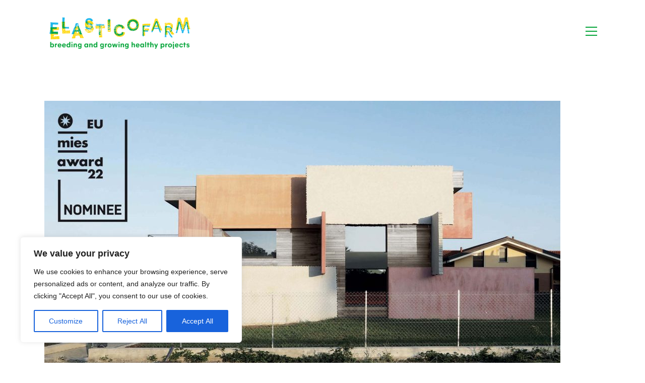

--- FILE ---
content_type: text/javascript
request_url: https://www.elasticofarm.com/architecture/wp-content/plugins/imaginem-arcmos-blocks/assets/js/common-elementor.js?ver=1.2.2
body_size: 10698
content:
( function( $ ) {

	var modulobox;
	var lightgalleryTransition = mtheme_vars.lightbox_transition;
	var lightgalleryThumbnails = mtheme_vars.lightbox_thumbnails;
	if (lightgalleryThumbnails=="false") {
		lightgalleryThumbnails = false;
	} else {
		lightgalleryThumbnails = true;
	}
	function lightgallery_activate( thumbnailSelector ) {
		
		// if not in elementor edit mode
		if ( ! $("body").hasClass("elementor-editor-active") ) {
			
			var gridblock_lightbox = $(".lightgallery-container");
			if (typeof ModuloBox != 'undefined') {
				
				modulobox = new ModuloBox({
					mediaSelector      : '.lightgallery-container .isotope-displayed .lightbox-active,.lightgallery-detect-container .lightbox-active,.post-format-media .lightbox-image,.sidebar-widget .lightbox-image,.swiper-wrapper .lightbox-image,.lightgallery-status-true .lightbox-active,.vertical-image-wrap .lightbox-active,.gridblock-slideshow-element .lightbox-active',
					loop               : 3,
					history            : false,
					controls           : ['zoom', 'play', 'fullScreen', 'download', 'close'],
					timeToIdle         : 0,
					shareButtons       : false,
					videoMaxWidth      : 1440,
					minZoom            : 1,
					zoomTo             : 1.8,
					mouseWheel         : false,
					contextMenu        : false,
					scrollToZoom       : true,
					captionSmallDevice : true,
					thumbnails         : lightgalleryThumbnails,
					videoThumbnail     : true,
					videoAutoPlay      : true,
					thumbnailsNav      : 'centered',
					thumbnailSizes     : {
						1920 : {
							width  : 110,
							height : 80,
							gutter : 10
						},
						1280 : {
							width  : 90,
							height : 65,
							gutter : 10
						},
						680 : {
							width  : 0,
							height : 0,
							gutter : 0
						}
					}
				});
				modulobox.on( 'beforeOpen.modulobox', function( gallery, index ) {

					if ( window.cubeRAF ) {

						cancelAnimationFrame(window.cubeRAF);
						window.cubeRAF = false;

					}

				});

				modulobox.on( 'afterClose.modulobox', function( gallery, index ) {

					if ( typeof Event === 'function' && !window.cubeRAF ) {
						window.dispatchEvent( new Event( 'scroll' ) );
					}

				});

				modulobox.init();
			}
		}

	}

	function masonryIsotope( container ) {
		var currContainer = container;
		var photow_window_width = $('.container').width();
		if (photow_window_width === null) {
			photow_window_width = $('.container-edge-to-edge').width();
		}
		var wallContainer_w = $(currContainer).width() - 0.5;

		number_of_columns = $(currContainer).attr('data-columns');

		var fivecolumn = '20%',fourcolumn = '25%',threecolumn = '33.3333%',twocolumn = '50%',onecolumn = '100%';

		if ($(currContainer).hasClass('thumnails-gutter-active')) {
			fivecolumn = '20%';
			fourcolumn = '25%';
			threecolumn = '33.3333%';
			twocolumn = '50%';
			onecolumn = '100%';
			wallContainer_w = $(currContainer).width() - 0.5;
		}
		if (number_of_columns == 5) {
			$(currContainer).find('.gridblock-element').css('width', fivecolumn);
		}
		if (number_of_columns == 4) {
			$(currContainer).find('.gridblock-element').css('width', fourcolumn);
		}
		if (number_of_columns == 3) {
			$(currContainer).find('.gridblock-element').css('width', threecolumn);
		}
		if (number_of_columns == 2) {
			$(currContainer).find('.gridblock-element').css('width', twocolumn);
		}
		if (number_of_columns == 1) {
			$(currContainer).find('.gridblock-element').css('width', onecolumn);
		}

		if (photow_window_width < 1035) {
			if ( number_of_columns > 3 ) {
				number_of_columns = 3;
				$(currContainer).find('.gridblock-element').css('width', threecolumn);
			}
		}
		if (photow_window_width < 800) {
			if ( number_of_columns > 2 ) {
				number_of_columns = 2;
				$(currContainer).find('.gridblock-element').css('width', twocolumn);
			}
		}
		if (photow_window_width < 500) {
			number_of_columns = 1;
			$(currContainer).find('.gridblock-element').css('width', onecolumn);
		}

		if ($('body.rtl').length == 1) {
				currContainer.isotope({
					isOriginLeft: false,
					resizable: false, // disable normal resizing
					masonry: {
						gutterWidth: 0,
						columnWidth: wallContainer_w / number_of_columns
					}
				});
		} else {
				currContainer.isotope({
					resizable: false, // disable normal resizing
					masonry: {
						gutterWidth: 0,
						columnWidth: wallContainer_w / number_of_columns
					}
				});
		}
	}

	function isotopeInit( container ) {
		var currContainer = container;
		// initialize isotope
		if ($.fn.isotope) {

				currContainer.imagesLoaded( function() {

					currContainer.parent().addClass('isotope-container-displayed');

					var itemReveal = Isotope.Item.prototype.reveal;
					Isotope.Item.prototype.reveal = function() {
						itemReveal.apply(this, arguments);
						$(this.element).removeClass('isotope-hidden');
						$(this.element).addClass('isotope-displayed');
					};

					var itemHide = Isotope.Item.prototype.hide;
					Isotope.Item.prototype.hide = function() {
						itemHide.apply(this, arguments);
						$(this.element).addClass('isotope-hidden');
						$(this.element).removeClass('isotope-displayed');
					};

					if ( $(currContainer).hasClass('gridblock-masonary') ) {

						masonryIsotope( currContainer );

					} else {
						if ($('body.rtl').length == 1) {
								currContainer.isotope({
									isOriginLeft: false,
									layoutMode: 'fitRows',
									transitionDuration: '0.8s',
									masonry: {
										gutterWidth: 0
									}
								});
						} else {
							
								currContainer.isotope({
									layoutMode: 'fitRows',
									transitionDuration: '0.8s',
									stagger: 20,
									hiddenStyle: {
									opacity: 0,
									transform: 'scale(0.9)'
									},
									visibleStyle: {
									opacity: 1,
									transform: 'scale(1)'
									},
									masonry: {
										gutterWidth: 0
									}
								});
						}
					}

					if ($(currContainer).hasClass('relayout-on-image-load')) {
						// refresh after each picture lazyloading
						currContainer.each(function(){
							var $curr_module = $(this);

							var layoutupdate = (function(){
								$curr_module.isotope('layout');
							});

							this.addEventListener('load', layoutupdate, true);   
						});
					}
				});



				var isotopeIsFiltering = false;
				var isotopeParentWrap = currContainer.parents( '.isotope-grid-outer-wrap' );
				var gridFilters = isotopeParentWrap.find( '#gridblock-filters a ');

				gridFilters.first().addClass('is-active');

				function isotopeFilter( gridFilters, selector, currContainer ) {
					currContainer.isotope({
						filter: selector
					});
		
					if ($.fn.isotope) {
						if ( isotopeIsFiltering ) {
							currContainer.imagesLoaded( function() {
								currContainer.one( 'arrangeComplete', function() {
									if ( $( '.lightgallery-container' )[0] ) {
										if ( ! $( 'body' ).hasClass( 'elementor-editor-active' ) ) {
											if (typeof ModuloBox != 'undefined') {
												modulobox.destroy();
												modulobox.init();
											}
										}
										isotopeIsFiltering = false;
									}
								});
							});
						}
					}
		
					gridFilters.removeClass('is-active');
					if ( selector !== '*' ) {
						isotopeParentWrap.find( '#gridblock-filters '+selector+ ' a' ).addClass( 'is-active' );
					}
				}
		
				function isotopeClicks( gridFilters, currContainer ) {
					// filter items when filter link is clicked
					gridFilters.click(function() {
		
						isotopeIsFiltering = true;
						$( '.gridblock-element' ).removeClass( 'animated animation-standby-portfolio animation-action' );
						$( '.gridblock-element' ).removeClass( 'grid-animate-display-all' );
		
						var selector = $(this).attr('data-filter');
						isotopeFilter( gridFilters, selector , currContainer );
						
						return false;
					});
				}
				isotopeClicks( gridFilters, currContainer );

				$(window).on( 'debouncedresize', function( event ) {
						
						if ( $(currContainer).hasClass('gridblock-masonary') ) {

							masonryIsotope( currContainer );
	
						} else {
							currContainer.isotope().isotope('layout');
						}
				});
				
		}

		var ajaxLoading = 0;
		var SlideStarted = false;

		//variables to confirm window height and width
		var lastWindowHeight = $(window).height();
		var lastWindowWidth = $(window).width();

		$(window).resize(function() {

			$('.thumbnails-grid-container').each(function() {
				$(this).find('.gridblock-element').removeClass('animation-action animated flipInX');
				$(this).find('.gridblock-element').removeClass('grid-animate-display-all');
			});
			$('.animation-standby-portfolio').removeClass('animation-standby-portfolio').addClass('animation-action');
			$('.gridblock-element').removeClass('animated animation-standby-portfolio animation-action');

		});

	}
	document.addEventListener( 'DOMContentLoaded', function() {
		lightgallery_activate();
	});

	/**
	 * @param $scope The Widget wrapper element as a jQuery element
	 * @param $ The jQuery alias
	 */ 
	var WidgetImaginemBlocksHandler = function( $scope, $ ) {


		// cache container
		var $filterContainer = $('#gridblock-container,#gridblock-container-blog,.thumbnails-grid-container');
		var AjaxPortfolio;
		var portfolio_height;
		var portfolio_width;
		var half_width;
		var image_height;
		var slideshow_active;
		var AutoStart;
		var ajax_image_height;
		var ajax_window_height;
		var $data;

		if ( elementorFrontend.isEditMode() ) {
			elementor.channels.editor.on('change',function( view ) {
				var changed = view.container.settings.changed;
				console.log( changed );
				if ( changed.carousel_height ) {
					if ( $scope.find( '.elementor-widget-slideshow-carousel' ).length ) {
						var slideshow = $scope.find( '.flickity-carousel-detect' );
						slideshow.flickity('resize');
					}
				}
			});
			elementor.channels.editor.on( 'change', function( newValue ) {
				// For isotope layout
				//var changed = view.elementSettingsModel.changed;
				if ( $scope.find( '.elementor-widget-portfolio-grid' ).length ) {
					$(window).trigger('resize');
				}
				if ( $scope.find( '.elementor-widget-events-grid' ).length ) {
					$(window).trigger('resize');
				}
				if ( $scope.find( '.elementor-widget-thumbnails-grid' ).length ) {
					$(window).trigger('resize');
				}
				if ( $scope.find( '.elementor-widget-proofing-grid' ).length ) {
					$(window).trigger('resize');
				}
				if ( $scope.find( '.elementor-widget-worktype-albums' ).length ) {
					$(window).trigger('resize');
				}
			});
		}

		// Split Headlines
		elementorFrontend.waypoint( $scope.find( '.elementor-widget-split-headlines' ), function() {
			var headlineContainer = $( this ).find('.multi-headlines');
			headlineContainer.find('.split-header-wrap').each(function( index ) {
				var headline = $(this);
				setTimeout(function() {
					headline.addClass('reveal-split');
				}, 200 * index  );
				
			});
		} );

		elementorFrontend.waypoint( $scope.find( '.elementor-widget-blog-parallax .vertical-parallax-image' ), function() {
			var headline = $(this);
			headline.addClass('reveal-blog-parallax');
		},
		{
			offset: '60%',
			triggerOnce: true
		} );

		// Progress Bar
		elementorFrontend.waypoint( $scope.find( '.elementor-widget-progress-bar' ), function() {
			var progressbar = $( this );
			var skill_indicate = progressbar.find('.skillbar-bar');
			skill_indicate.css( 'width', skill_indicate.data( 'percentage' ) + '%' );
		} );

		// Section Heading Reveal
		elementorFrontend.waypoint( $scope.find( '.elementor-widget-section-heading' ), function() {
			$( this ).addClass( 'theme-reveal-animation' );
		},
		{
			offset: '60%',
			triggerOnce: true
		} );

		// Counter
		elementorFrontend.waypoint( $scope.find( '.elementor-widget-service-box' ), function() {
			var counterbox = $(this).find('.time-count-data');
			var countTo = counterbox.data('to');
			counterbox.numerator({ duration: 3000 , toValue: countTo});
		},
		{
			offset: '60%',
			triggerOnce: true
		} );

		// Image Carousel
		if ($('.owl-works-detect').length) {
			$('.owl-works-detect').each(function() {
				var thisID = $(this).data('id');
				var thisAutoplay = $(this).data('autoplay');
				var thisLazyload = $(this).data('lazyload');
				var thisPagination = $(this).data('pagination');
				var thisColumns = $(this).data('columns');
				var thisType = $(this).data('type');
				var thisAutoplayTimeout = $(this).data('autoplaytimeout');
				thisAutoplay = typeof thisAutoplay !== 'undefined' ? thisAutoplay : 'false';
				thisAutoplayTimeout = typeof thisAutoplayTimeout !== 'undefined' ? thisAutoplayTimeout : '10000';
				thisLazyload = typeof thisLazyload !== 'undefined' ? thisLazyload : 'false';
				thisPagination = typeof thisPagination !== 'undefined' ? thisPagination : 'false';
				thisColumns = typeof thisColumns !== 'undefined' ? thisColumns : '4';
				thisID = typeof thisID !== 'undefined' ? thisID : 'false';

				 $('#'+thisID).owlCarousel({
					responsiveClass:true,
					responsive:{
						0:{
							items:1,
							nav:true
						},
						480:{
							items:2,
							nav:true
						},
						800:{
							items: thisColumns,
							nav:true
						}
					},
					autoplay: thisAutoplay,
					autoplayTimeout: thisAutoplayTimeout,
					autoplayHoverPause:true,
					lazyLoad: thisLazyload,
					dots: thisPagination,
					items: thisColumns,
					nav : true,
					navText : ["",""],
					loop: false,
					onResize : reAdjustJarallax
				});

			});
		}

		$('.is-animation-group').each(function() {
			
			var self = $(this);

			// Counter
			elementorFrontend.waypoint( $scope.find( '.animated-group-element' ), function() {
				var animGroupElement = $(this);
				var animGroupElementDelay = animGroupElement.data('animationdelay');
				animGroupElementDelay = typeof animGroupElementDelay !== 'undefined' ? animGroupElementDelay : '0';
				setTimeout(function() {
					animGroupElement.removeClass('animation-standby-group-item').addClass('animation-action');
				}, animGroupElementDelay );
			} );

		});

		// Image Drops
		elementorFrontend.waypoint( $scope.find( '.elementor-widget-service-box' ), function() {
			var counterbox = $(this).find('.time-count-data');
			var countTo = counterbox.data('to');
			counterbox.numerator({ duration: 2000 , toValue: countTo});
		} );

		// Edit Mode
		if ( elementorFrontend.isEditMode() ) {
			$('.elementor-widget-progress-bar').each(function() {
				var progressbar = $( this );
				var skill_indicate = progressbar.find('.skillbar-bar');
				skill_indicate.css( 'width', skill_indicate.data( 'percentage' ) + '%' );
			});
			$('.elementor-widget-service-box').each(function() {
				var counterbox = $(this).find('.time-count-data');
				var countTo = counterbox.data('to');
				counterbox.numerator({ duration: 2000 , toValue: countTo});
			});
		}

		if ($.fn.tilt) {
			$(".has-effect-tilt .gridblock-grid-element").tilt({
				maxTilt: 20,
				perspective: 550,
				easing: "cubic-bezier(.03,.98,.52,.99)",
				speed: 800,
				glare: false,
				scale: 1.01
			});
		}

		function reAdjustJarallax () {
			if ($.fn.jarallax) {
				setTimeout(function() {
					$('.jarallax-parent').jarallax('clipContainer');
					$('.jarallax-parent').jarallax('coverImage');
				}, 600 );
			}
		}


		function editorChoice() {

			jQuery(".editor-mode-on .mtheme-editor-choice.mtheme-editor-active").click(function() {

				var proofing_item = jQuery(this);
				var image_id = proofing_item.data("image_id");
				var editor_choice = $('#mtheme-proofing-item-' + image_id + '').data('editor_choice');

				jQuery.ajax({
					type: "post",
					url: ajax_var.url,
					data: "action=arcmos_editor_recommended_checker&nonce=" + ajax_var.nonce + "&mtheme_editor_choice=" + editor_choice + "&image_id=" + image_id,
					beforeSend: function() {
						$('#mtheme-proofing-item-' + image_id + '').addClass("proofing-item-inprogress");
						$("#proofing-status-count").removeClass('pulse');
					},
					success: function(data) {

						// Split and Get the values in data varaible that has been given as COUNT:POSTID
						var substr = data.split(':');
						var checked = substr[0];
						var image_id = substr[1];

						if (checked == "checked") {
							$('#mtheme-proofing-item-' + image_id + '').removeClass("proofing-item-inprogress").removeClass("editor-item-unchecked").addClass("editor-item-selected");
							$('#mtheme-proofing-item-' + image_id + '').find('.editor-icon-status').removeClass("ion-android-radio-button-off").addClass("ion-android-radio-button-on");
							$('#mtheme-proofing-item-' + image_id + '').data('editor_choice', 'editorselected');
							$('#mtheme-proofing-item-' + image_id + '').removeClass("filter-editorunchecked").addClass('filter-editorselected');
						} else {
							$('#mtheme-proofing-item-' + image_id + '').removeClass("proofing-item-inprogress").addClass("editor-item-unchecked").removeClass("editor-item-selected");
							$('#mtheme-proofing-item-' + image_id + '').find('.editor-icon-status').addClass("ion-android-radio-button-off").removeClass("ion-android-radio-button-on");
							$('#mtheme-proofing-item-' + image_id + '').data('editor_choice', 'editorunchecked');
							$('#mtheme-proofing-item-' + image_id + '').removeClass("filter-editorselected").addClass('filter-editorunchecked');
						}
					},
					error: function(jqXHR, textStatus, errorThrown) {
						alert(jqXHR + " :: " + textStatus + " :: " + errorThrown);
					}
				});

				return false;
			});

		}
		editorChoice();

		function AjaxProofing() {

			var proofing_count_total = $(".proofing-item-wrap > .mtheme-proofing-item").length;
			var proofing_count_selected = $(".proofing-item-wrap > .proofing-item-selected").length;

			$(".proofing-count-total").html(proofing_count_total);
			$(".proofing-count-selected").html(proofing_count_selected);

			jQuery(".mtheme-proofing-choice.mtheme-proofing-active").click(function() {

				var proofing_item = jQuery(this);
				var image_id = proofing_item.data("image_id");
				var proofing_status = $('#mtheme-proofing-item-' + image_id + '').data('proofing_status');

				jQuery.ajax({
					type: "post",
					url: ajax_var.url,
					data: "action=arcmos_proofing_checker&nonce=" + ajax_var.nonce + "&proofing_status=" + proofing_status + "&image_id=" + image_id,
					beforeSend: function() {
						$('#mtheme-proofing-item-' + image_id + '').addClass("proofing-item-inprogress");
						$("#proofing-status-count").removeClass('pulse');
					},
					success: function(data) {

						// Split and Get the values in data varaible that has been given as COUNT:POSTID
						var substr = data.split(':');
						var checked = substr[0];
						var image_id = substr[1];

						if (checked == "checked") {
							$('#mtheme-proofing-item-' + image_id + '').removeClass("proofing-item-inprogress").removeClass("proofing-item-unchecked").addClass("proofing-item-selected");
							$('#mtheme-proofing-item-' + image_id + '').find('.proofing-icon-status').removeClass("ion-ios-heart-outline").addClass("ion-ios-heart");
							$('#mtheme-proofing-item-' + image_id + '').data('proofing_status', 'selected');
							$('#mtheme-proofing-item-' + image_id + '').removeClass("filter-unchecked").addClass('filter-selected');
						} else {
							$('#mtheme-proofing-item-' + image_id + '').removeClass("proofing-item-inprogress").addClass("proofing-item-unchecked").removeClass("proofing-item-selected");
							$('#mtheme-proofing-item-' + image_id + '').find('.proofing-icon-status').addClass("ion-ios-heart-outline").removeClass("ion-ios-heart");
							$('#mtheme-proofing-item-' + image_id + '').data('proofing_status', 'unchecked');
							$('#mtheme-proofing-item-' + image_id + '').removeClass("filter-selected").addClass('filter-unchecked');
						}
						var proofing_count_total = $(".proofing-item-wrap > .mtheme-proofing-item").length;
						var proofing_count_selected = $(".proofing-item-wrap > .proofing-item-selected").length;
						$(".proofing-count-total").html(proofing_count_total);
						$(".proofing-count-selected").html(proofing_count_selected);
						$("#proofing-status-count").addClass('pulse');
					},
					error: function(jqXHR, textStatus, errorThrown) {
						alert(jqXHR + " :: " + textStatus + " :: " + errorThrown);
					}
				});

				return false;
			});

		}
		AjaxProofing();

		function swiperPortfolioSlider(){
			if ( typeof Swiper != 'undefined' ) {
				if ($('.blog-slider').length) {
					$('.blog-slider').each(function() {
						var swipercontainer = $(this);
						var swiperID = '#' + swipercontainer.data('id');
						var blogslider = new Swiper('.blog-slider', {
							spaceBetween: 30,
							effect: 'fade',
							mousewheel: {
							invert: false,
							},
							navigation: {
								nextEl: '.swiper-button-next',
								prevEl: '.swiper-button-prev',
							},
							pagination: {
							el: '.blog-slider__pagination',
							clickable: true,
							}
						});
					});
				}
			}
		}
		swiperPortfolioSlider();

		function owlcarouselsInit() {
			if ($('.owl-carousel-detect').length) {
				$('.owl-carousel-detect').each(function() {
					var thisID = $(this).data('id');
					var thisAutoplay = $(this).data('autoplay');
					var thisLazyload = $(this).data('lazyload');
					var thisColumns = $(this).data('columns');
					var thisSmartspeed = $(this).data('smartspeed');
					var thisType = $(this).data('type');
					var thisAutoplayTimeout = $(this).data('autoplaytimeout');
					thisAutoplay = typeof thisAutoplay !== 'undefined' ? thisAutoplay : 'false';
					thisLazyload = typeof thisLazyload !== 'undefined' ? thisLazyload : 'false';
					thisColumns = typeof thisColumns !== 'undefined' ? thisColumns : '4';
					thisColumnMid = 1;
					thisSmartspeed = typeof thisSmartspeed !== 'undefined' ? thisSmartspeed : '1000';
					thisAutoplayTimeout = typeof thisAutoplayTimeout !== 'undefined' ? thisAutoplayTimeout : '5000';
					thisType = typeof thisType !== 'undefined' ? thisType : 'slideshow';
					thisID = typeof thisID !== 'undefined' ? thisID : 'false';

					if (thisType !== "centercarousel" && thisType !== "flatcarousel" && thisType !== "testimony") {
						 $('#'+thisID).owlCarousel({
							items:1,
							loop:true,
							autoplay: thisAutoplay,
							smartSpeed: thisSmartspeed,
							autoplayTimeout: thisAutoplayTimeout,
							lazyLoad: thisLazyload,
							nav: true,
							autoHeight: true,
							loop: true,
							navText : ["",""],
							singleItem : true,
							onResize : reAdjustJarallax
						});          
					}

				});
			}
		}
		$('.owl-carousel-detect').imagesLoaded( function() {
			owlcarouselsInit();
		});
		function beforeafter() {
			if ($('.before-after-detect').length) {
				var thisID = $(this).data('id');
				$('.before-after-detect').each(function() {
					$(this).twentytwenty({default_offset_pct: 0.5});
				});
			} 
		}
		$('.before-after-detect').imagesLoaded( function() {
			beforeafter();
		});

	};

	function ThumbnailLikes() {

		$(document).on('click', ".mtheme-post-like .vote-ready", function() {

			var heart = jQuery(this);

			var post_id = heart.data("post_id");

			jQuery.ajax({
				type: "post",
				url: ajax_var.url,
				data: "action=arcmos_post_like_vote&nonce=" + ajax_var.nonce + "&post_id=" + post_id,
				beforeSend: function() {

					if (!heart.hasClass('voted')) {
						heart.children("span.mtheme-like").removeClass("bounceIn");
						heart.children("span.mtheme-like").addClass("voteprogress");
					}
				},
				success: function(data) {
					// Split and Get the values in data varaible that has been given as COUNT:POSTID

					var substr = data.split(':');
					var count = substr[0];
					var post_id = substr[1];
					if (count != "already") {

						jQuery('.mtheme-post-like span[data-post_id="' + post_id + '"]').removeClass("vote-ready").addClass("vote-disabled");
						jQuery('.mtheme-post-like span[data-post_id="' + post_id + '"]').find(".mtheme-like").removeClass("like-notvoted").addClass("voted").removeClass("voteprogress");
						jQuery('.mtheme-post-like span[data-post_id="' + post_id + '"]').find(".vote-like-icon").removeClass("ion-ios-heart-outline").addClass("ion-ios-heart");
						jQuery('.post-link-count-wrap[data-count_id="' + post_id + '"]').find("span.post-like-count").text(count);
					}
				},
				complete: function(){
					heart.children("span.mtheme-like").addClass("bounceIn");
				},
				error: function(jqXHR, textStatus, errorThrown) {
					alert(jqXHR + " :: " + textStatus + " :: " + errorThrown);
				}
			});

			return false;
		});

	}
	ThumbnailLikes();


	// Make sure you run this code under Elementor.
	$( window ).on( 'elementor/frontend/init', function() {

		$('.elementor-widget-split-headlines').each(function() {
			var headlineContainer = $( this ).find('.multi-headlines');
			headlineContainer.find(':header').each(function() {
				$(this).wrap( "<div class='split-header-wrap'><div class='split-header-inner'></div></div>" );
			});
		});

		elementorFrontend.hooks.addAction( 'frontend/element_ready/global', WidgetImaginemBlocksHandler );

		elementorFrontend.hooks.addAction( 'frontend/element_ready/imaginem-animated-headings.default', function( $scope ) {
			var headlinecontainer = $scope.find( '.fliptitles-intro' );
			var headlines = headlinecontainer.find( '.fliptitles-headline' );
			//var animDelay = 3500;
			var animDelay = headlinecontainer.data('delay');
			var nextWord = '';
			var currWord = '';
		
			animDelay = typeof animDelay !== 'undefined' ? animDelay : '3500';
		
			headlines.each( function() {
				var allWords = $(this);
				var displayedWord = allWords.find('.word-visible').eq(0);
				setTimeout( function() {
					wordHeart( displayedWord );
				}, animDelay );
			});
		
			function wordHeart( currWord ) {
				
				if ( !currWord.is(':last-child') ) {
					nextWord = currWord.next();
				} else {
					nextWord = currWord.parent().children().eq(0);
				}
		
				currWord.removeClass('word-visible').addClass('word-hidden');
				nextWord.removeClass('word-hidden').addClass('word-visible');
		
				setTimeout(function(){ wordHeart(nextWord) }, animDelay );
			}
		} );
		elementorFrontend.hooks.addAction( 'frontend/element_ready/portfolio-grid.default', function( $scope ) {
			var container = $scope.find( '#gridblock-container' );
			isotopeInit( container );
		} );
		elementorFrontend.hooks.addAction( 'frontend/element_ready/thumbnails-grid.default', function( $scope ) {
			var container = $scope.find( '.thumbnails-grid-container' );
			isotopeInit( container );
		} );
		elementorFrontend.hooks.addAction( 'frontend/element_ready/blog-grid.default', function( $scope ) {
			var container = $scope.find( '#gridblock-container' );
			isotopeInit( container );
		} );

		elementorFrontend.hooks.addAction( 'frontend/element_ready/circular-counter.default', function( $scope ) {
			var circularchart = $scope.find( '.radial-chart' );
			elementorFrontend.waypoint( $scope.find( '.radial-chart' ), function() {
				circularchart.easyPieChart({
					easing: 'cubic-bezier(.03,.98,.2,.99)',
					animate: {
						duration: 2500,
						enabled: true
					},
				} ).addClass('radial-animation-on');
			},
			{
				offset: '60%',
				triggerOnce: true
			} );
			
		} );

		// For a widget without a skin
		elementorFrontend.hooks.addAction( 'frontend/element_ready/slideshow-carousel.default', function( $scope ) {
			var slideshow = $scope.find( '.owl-carousel-detect' );
			var thisID = slideshow.data('id');
			var thisAutoplay = slideshow.data('autoplay');
			var thisLazyload = slideshow.data('lazyload');
			var thisColumns = slideshow.data('columns');
			var thisSmartspeed = slideshow.data('smartspeed');
			var thisType = slideshow.data('type');
			var thisAutoplayTimeout = slideshow.data('autoplaytimeout');
			thisAutoplay = typeof thisAutoplay !== 'undefined' ? thisAutoplay : 'false';
			thisLazyload = typeof thisLazyload !== 'undefined' ? thisLazyload : 'false';
			thisColumns = typeof thisColumns !== 'undefined' ? thisColumns : '4';
			thisColumnMid = 1;
			thisSmartspeed = typeof thisSmartspeed !== 'undefined' ? thisSmartspeed : '1000';
			thisAutoplayTimeout = typeof thisAutoplayTimeout !== 'undefined' ? thisAutoplayTimeout : '5000';
			thisType = typeof thisType !== 'undefined' ? thisType : 'slideshow';
			thisID = typeof thisID !== 'undefined' ? thisID : 'false';

			function SlideshowReAdjustJarallax () {
				if ($.fn.jarallax) {
					setTimeout(function() {
						$('.jarallax-parent').jarallax('clipContainer');
						$('.jarallax-parent').jarallax('coverImage');
					}, 600 );
				}
			}

			if (thisType=="centercarousel") {
				$('#'+thisID).owlCarousel({
					responsiveClass:true,
					responsive:{
						0:{
							items:1,
							nav:true
						},
						600:{
							items:1,
							nav:true
						},
						1000:{
							items:1,
							nav:true
						},
						1350:{
							items:2,
							nav:true
						}
					},
					center: true,
					items:2,
					loop:true,
					margin:10,
					stagePadding: 10,
					autoplay: thisAutoplay,
					autoplayTimeout: thisAutoplayTimeout,
					lazyLoad: thisLazyload,
					nav: true,
					autoHeight : true,
					loop: true,
					navText : ["",""],
					singleItem : true,
					onResize : SlideshowReAdjustJarallax
				});
			}
			if (thisType=="flatcarousel") {
					$('#'+thisID).owlCarousel({
					responsiveClass:true,
					responsive:{
						0:{
							items:1,
							nav:true
						},
						600:{
							items:1,
							nav:true
						},
						1000:{
							items:1,
							nav:true
						},
						1350:{
							items:2,
							nav:true
						}
					},
					center: true,
					items:2,
					loop:true,
					margin:20,
					stagePadding: 10,
					smartSpeed: thisSmartspeed,
					autoplay: thisAutoplay,
					autoplayTimeout: thisAutoplayTimeout,
					lazyLoad: thisLazyload,
					nav: true,
					autoHeight : true,
					loop: true,
					navText : ["",""],
					singleItem : true,
					onResize : SlideshowReAdjustJarallax
				});
			}
			$('#'+thisID).on('click',function(){
				$('#'+thisID).trigger('stop.owl.autoplay');
				console.log( 'hola' );
			})
		} );
		// For a widget without a skin
		elementorFrontend.hooks.addAction( 'frontend/element_ready/testimonials.default', function( $scope ) {
			var testimonial = $scope.find( '.owl-carousel-detect' );
			var thisID = testimonial.data('id');
			var thisAutoplay = testimonial.data('autoplay');
			var thisLazyload = testimonial.data('lazyload');
			var thisColumns = testimonial.data('columns');
			var thisSmartspeed = testimonial.data('smartspeed');
			var thisType = testimonial.data('type');
			var thisAutoplayTimeout = testimonial.data('autoplaytimeout');
			thisAutoplay = typeof thisAutoplay !== 'undefined' ? thisAutoplay : 'false';
			thisLazyload = typeof thisLazyload !== 'undefined' ? thisLazyload : 'false';
			thisColumns = typeof thisColumns !== 'undefined' ? thisColumns : '4';
			thisColumnMid = 1;
			thisSmartspeed = typeof thisSmartspeed !== 'undefined' ? thisSmartspeed : '1000';
			thisAutoplayTimeout = typeof thisAutoplayTimeout !== 'undefined' ? thisAutoplayTimeout : '5000';
			thisType = typeof thisType !== 'undefined' ? thisType : 'slideshow';
			thisID = typeof thisID !== 'undefined' ? thisID : 'false';

			function TestimonyReAdjustJarallax () {
				if ($.fn.jarallax) {
					setTimeout(function() {
						$('.jarallax-parent').jarallax('clipContainer');
						$('.jarallax-parent').jarallax('coverImage');
					}, 600 );
				}
			}

			if ( thisColumns > 1 ) {
				thisColumnMid = 2;
			}
			
			$('#'+thisID).owlCarousel({
				items: 3,
				responsiveClass:true,
				responsive:{
					0:{
						items:1,
						nav:true
					},
					600:{
						items: thisColumnMid,
						nav:true
					},
					1000:{
						items: thisColumns,
						nav:true
					},
				},
				singleItem : true,
				margin:10,
				scrollPerPage : false,
				pagination: true,
				autoplay: thisAutoplay,
				autoplayTimeout: thisAutoplayTimeout,
				autoplayHoverPause:true,
				autoHeight:true,
				animateOut: "animation-action fadeOut",
				animateIn: "animation-action fadeIn",
				nav: true,
				loop: true,
				navText : ["",""],
				onResize : TestimonyReAdjustJarallax
			});
		} );

		// For a widget without a skin
		elementorFrontend.hooks.addAction( 'frontend/element_ready/timeline-contents.default', function( $scope ) {
			if (typeof Swiper != "undefined") {
				var container = $scope.find( '.swiperslide-timeline-contents-container' );
				var containerContents = $scope.find( '.swiper-slide-contents' );
				var containerDates = $scope.find( '.timeline-dates' );

				var classID = container.data('id');
				var swiperID = '#' + container.data('id');
				var getautoplay = container.data('autoplay');

				getautoplay = typeof getautoplay !== 'undefined' ? getautoplay : '6000';
				var autoplaydata = [];
				if (getautoplay=="0") {
					autoplaydata = false;
				} else {
					autoplaydata.delay = getautoplay;
					autoplaydata.disableOnInteraction = true;
				}
				if ( $("body").hasClass("elementor-editor-active") ) {
					autoplaydata = false;
				}

				var timelineContents = new Swiper(containerContents, {
					navigation: {
						nextEl: '.timeline-button-next',
						prevEl: '.timeline-button-prev',
					},
					grabCursor: true,
					spaceBetween: 10,
					autoplay: false,
					speed: 1000,
				});
				var timelineDates = new Swiper(containerDates, {
					spaceBetween: 10,
					centeredSlides: true,
					autoplay: false,
					slidesPerView: 'auto',
					touchRatio: 0.2,
					speed: 1000,
					slideToClickedSlide: true
				});
				timelineContents.controller.control = timelineDates;
				timelineDates.controller.control = timelineContents;	
			}
		} );
		// For a widget without a skin
		elementorFrontend.hooks.addAction( 'frontend/element_ready/timeline.default', function( $scope ) {
			if (typeof Swiper != "undefined") {
				var swipercontainer = $scope.find( '.swiperslide-timeline-container' );
				var classID = swipercontainer.data('id');
				var swiperID = '#' + swipercontainer.data('id');
				var getautoplay = swipercontainer.data('autoplay');

				getautoplay = typeof getautoplay !== 'undefined' ? getautoplay : '6000';

				var autoplaydata = [];
				if (getautoplay=="0") {
					autoplaydata = false;
				} else {
					autoplaydata.delay = getautoplay;
				}
				if ( $("body").hasClass("elementor-editor-active") ) {
					autoplaydata = false;
				}
				
				var timelineSwiper = new Swiper(swipercontainer, {
				direction: "vertical",
				lazy: {
					loadPrevNext: true,
					loadOnTransitionStart: true,
				},
				loop: false,
				speed: 1000,
				autoplay: autoplaydata,
				pagination: {
					el: '.swiper-pagination',
					type: 'bullets',
					renderBullet: function (index, className) {
						var year = document.querySelectorAll( swiperID + ' .swiper-slide')[index].getAttribute('data-year');
						return '<span class="' + className + '">' + year + '</span>';;
					},
					clickable: true
					},
					navigation: {
					nextEl: '.swiper-button-next',
					prevEl: '.swiper-button-prev',
					}
				});		
			}
		} );
		elementorFrontend.hooks.addAction( 'frontend/element_ready/fotorama.default', function( $scope ) {
			if ( $.fn.fotorama ) {

				var fotramaContainer = $scope.find( '.fotorama' );

				var adjustheight = fotramaContainer.data('adjustheight');
				var desktopoffset = fotramaContainer.data('desktopoffset');
				var mobileoffset = fotramaContainer.data('mobileoffset');

				var heightval = 75;

				adjustheight = typeof adjustheight !== 'undefined' ? adjustheight : '75';
				desktopoffset = typeof desktopoffset !== 'undefined' ? desktopoffset : 'no';
				mobileoffset = typeof mobileoffset !== 'undefined' ? mobileoffset : 'no';

				heightval = ( $(window).height() / 100 ) * adjustheight;

				if( $( '.responsive-menu-wrap' ).is( ':visible' ) ) {
					if ( mobileoffset == 'yes' ) {
						mobile_header_height = $( '.responsive-menu-wrap' ).outerHeight();
						heightval = heightval - mobile_header_height;
					}
				} else {
					if ( desktopoffset == 'yes' ) {
						desktop_header_height = $( '.outer-wrap' ).outerHeight();
						heightval = heightval - desktop_header_height;
					}
				}

				fotramaContainer.fotorama({
					height: heightval
				});
				$('.mtheme-fotorama').addClass('fotorama-initized');
				var i = 0;
				fotramaContainer.find( '.fotorama__nav__shaft' ).each(function() {
					$( this ).find( '.fotorama__thumb' ).each(function( counter ) {
						$( this )
							.delay( ++i * 20 + Math.random() * 1000 )
							.velocity( { opacity:1 }, 500 );
					}).promise().done( function() { $( '.fotorama__nav__shaft .fotorama__thumb-border' ).velocity( { opacity:1 }, 500 ); } );
				});

				$(window).on( 'debouncedresize', function( event ) {
					heightval = ( $(window).height() / 100 ) * adjustheight;

					if( $( '.responsive-menu-wrap' ).is( ':visible' ) ) {
						if ( mobileoffset == 'yes' ) {
							mobile_header_height = $( '.responsive-menu-wrap' ).outerHeight();
							heightval = heightval - mobile_header_height;
						}
					} else {
						if ( desktopoffset == 'yes' ) {
							desktop_header_height = $( '.outer-wrap' ).outerHeight();
							heightval = heightval - desktop_header_height;
						}
					}
					
					fotramaContainer.fotorama({
						height: heightval
					});
				});
			}
		} );
		elementorFrontend.hooks.addAction( 'frontend/element_ready/swiper-slides.default', function( $scope ) {
			if (typeof Swiper != "undefined") {
				var swipercontainer = $scope.find( '.shortcode-swiper-container' );
				var autoplaydata = [];
				var lesscolumns = 1;
				var paginaitonType = 'bullets';
				var midlesscolumns = 1;
				var geteffect = [];
				var effectslide = [];
				var fadeslide = [];
				var slidepagination = [];
				var setloop = false;
				var initStatus = true;
				var swiperID = '#' + swipercontainer.data('id');
				var columns = swipercontainer.data('columns');
				var getpagination = swipercontainer.data('swiperpagination');
				var getautoplay = swipercontainer.data('autoplay');
				var geteffect = swipercontainer.data('slidestyle');
				columns = typeof columns !== 'undefined' ? columns : '4';
				getautoplay = typeof getautoplay !== 'undefined' ? getautoplay : '5000';
				geteffect = typeof geteffect !== 'undefined' ? geteffect : 'slide';
				getpagination = typeof getpagination !== 'undefined' ? getpagination : 'yes';
				if ( getautoplay == '0' ) {
					autoplaydata = false;
				} else {
					autoplaydata.delay = getautoplay;
				}
				effectslide = 'slide';
				setloop = true;
				if ( $("body").hasClass("elementor-editor-active") ) {
					autoplaydata = false;
				}
					
				if ( getpagination == 'yes' ) {
					paginaitonType = 'bullets';
				}
				if ( getpagination == 'fraction' ) {
					paginaitonType = 'fraction';
				}

				if ( getautoplay == '0' ) {
					autoplaydata = false;
				} else {
					autoplaydata.delay = getautoplay;
					autoplaydata.disableOnInteraction = true;
				}
				effectslide = 'slide';
				if ( columns !== 1 ) {
					geteffect = 'slide';
					setloop = false;
				}
				if ( geteffect == 'fade' ) {
					effectslide = 'fade';
					fadeslide.crossFade = false;
					setloop = true;
				}

				if ( columns == 2 ) {
					lesscolumns = 2;
					midlesscolumns = 2;
				}
				if ( columns == 3 ) {
					lesscolumns = 2;
					midlesscolumns = 3;
				}
				if ( columns > 3 ) {
					lesscolumns = 2;
					midlesscolumns = 4;
				}

				if ( columns == 1 ) {
					initStatus = false;
				}

				var multiswiper = new Swiper(swipercontainer, {

					pagination: {
						el: '.swiper-pagination',
						type: paginaitonType,
						clickable: true,
					},
					lazy: {
						loadPrevNext: true,
						loadOnTransitionStart: true,
					},
					keyboard: {
						enabled: true,
						onlyInViewport: true,
					},
					init: initStatus,
					watchSlidesVisibility: true,
					loop: setloop,
					effect: effectslide,
					fadeEffect: fadeslide,
					autoplay: autoplaydata,
					navigation: {
						nextEl: '.swiper-button-next',
						prevEl: '.swiper-button-prev',
					},
					slidesPerView: columns,
					spaceBetween: 0,
					speed: 1000,
					breakpoints: {
						320: {
							slidesPerView: 1,
							spaceBetween: 0
						},
						640: {
							slidesPerView: 1,
							spaceBetween: 0
						},
						1000: {
							slidesPerView: lesscolumns,
							spaceBetween: 0
						},
						1300: {
							slidesPerView: midlesscolumns,
							spaceBetween: 0
						}
					},
					on: {
						transitionStart: function () {
							swipercontainer.removeClass('transition-done');
							swipercontainer.addClass('transition-progress');
						},
						transitionEnd: function () {
							swipercontainer.removeClass('transition-progress');
							swipercontainer.addClass('transition-done');
						},
					  }
				});
				if ( columns == 1 ) {
					$( document ).ready(function() {
						setTimeout(function() {
							multiswiper.init();
					}, 300);
					});
				}
				

			}
		} );
		elementorFrontend.hooks.addAction( 'frontend/element_ready/card-slider.default', function( $scope ) {
			if (typeof Swiper != "undefined") {
				var swipercontainer = $scope.find( '.shortcode-swiper-container' );
				var autoplaydata = [];
				var lesscolumns = 1;
				var paginaitonType = 'bullets';
				var midlesscolumns = 1;
				var geteffect = [];
				var effectslide = [];
				var fadeslide = [];
				var slidepagination = [];
				var setloop = false;
				var initStatus = true;
				var swiperID = '#' + swipercontainer.data('id');
				var columns = swipercontainer.data('columns');
				var getpagination = swipercontainer.data('swiperpagination');
				var getautoplay = swipercontainer.data('autoplay');
				var geteffect = swipercontainer.data('slidestyle');
				columns = typeof columns !== 'undefined' ? columns : '4';
				getautoplay = typeof getautoplay !== 'undefined' ? getautoplay : '5000';
				geteffect = typeof geteffect !== 'undefined' ? geteffect : 'slide';
				getpagination = typeof getpagination !== 'undefined' ? getpagination : 'yes';
				if ( getautoplay == '0' ) {
					autoplaydata = false;
				} else {
					autoplaydata.delay = getautoplay;
				}
				effectslide = 'slide';
				setloop = true;
				if ( $("body").hasClass("elementor-editor-active") ) {
					autoplaydata = false;
				}
					
				if ( getpagination == 'yes' ) {
					paginaitonType = 'bullets';
				}
				if ( getpagination == 'fraction' ) {
					paginaitonType = 'fraction';
				}

				if ( getautoplay == '0' ) {
					autoplaydata = false;
				} else {
					autoplaydata.delay = getautoplay;
					autoplaydata.disableOnInteraction = true;
				}
				effectslide = 'slide';
				if ( columns !== 1 ) {
					geteffect = 'slide';
					setloop = false;
				}
				if ( geteffect == 'fade' ) {
					effectslide = 'fade';
					fadeslide.crossFade = false;
					setloop = true;
				}

				if ( columns == 2 ) {
					lesscolumns = 2;
					midlesscolumns = 2;
				}
				if ( columns == 3 ) {
					lesscolumns = 2;
					midlesscolumns = 3;
				}
				if ( columns > 3 ) {
					lesscolumns = 2;
					midlesscolumns = 4;
				}

				if ( columns == 1 ) {
					initStatus = false;
				}

				var multiswiper = new Swiper(swipercontainer, {

					pagination: {
						el: '.swiper-pagination',
						type: paginaitonType,
						clickable: true,
					},
					lazy: {
						loadPrevNext: true,
						loadOnTransitionStart: true,
					},
					keyboard: {
						enabled: true,
						onlyInViewport: true,
					},
					init: initStatus,
					watchSlidesVisibility: true,
					loop: setloop,
					effect: effectslide,
					fadeEffect: fadeslide,
					autoplay: autoplaydata,
					navigation: {
						nextEl: '.swiper-button-next',
						prevEl: '.swiper-button-prev',
					},
					slidesPerView: columns,
					spaceBetween: 0,
					speed: 1000,
					breakpoints: {
						320: {
							slidesPerView: 1,
							spaceBetween: 0
						},
						640: {
							slidesPerView: 1,
							spaceBetween: 0
						},
						1000: {
							slidesPerView: lesscolumns,
							spaceBetween: 0
						},
						1300: {
							slidesPerView: midlesscolumns,
							spaceBetween: 0
						}
					},
					on: {
						transitionStart: function () {
							swipercontainer.removeClass('transition-done');
							swipercontainer.addClass('transition-progress');
						},
						transitionEnd: function () {
							swipercontainer.removeClass('transition-progress');
							swipercontainer.addClass('transition-done');
						},
					  }
				});
				if ( columns == 1 ) {
					$( document ).ready(function() {
						setTimeout(function() {
							multiswiper.init();
					}, 300);
					});
				}
				

			}
		} );

	} );
} )( jQuery );
/*
 * BG Loaded
 * 
 *
 * Copyright (c) 2014 Jonathan Catmull
 * Licensed under the MIT license.
 */
 
(function($){
    $.fn.bgLoaded = function(custom) {

        var self = this;

    // Default plugin settings
    var defaults = {
        afterLoaded : function(){
            this.addClass('bg-loaded');
        }
    };

        // Merge default and user settings
        var settings = $.extend({}, defaults, custom);

        // Loop through element
        self.each(function(){
            var $this = $(this),
                bgImgs = $this.css('background-image').split(', ');
            $this.data('loaded-count',0);

            $.each( bgImgs, function(key, value){
                var img = value.replace(/^url\(["']?/, '').replace(/["']?\)$/, '');
                if (img !== "none") {
                    $('<img/>').attr('src', img).on( 'load', function() {
                        $(this).remove(); // prevent memory leaks
                        $this.data('loaded-count',$this.data('loaded-count')+1);
                        if ($this.data('loaded-count') >= bgImgs.length) {
                            settings.afterLoaded.call($this);
                        }
                    });
                }
            });

        });
    };
})(jQuery);
jQuery(document).ready(function($) {
	"use strict";

    if ($('.instagram-username').length) {
        var insta_username_halfwidth = ( $('.instagram-username').outerWidth() / 2 ) * -1;
        var insta_username_halfheight = ( $('.instagram-username').outerHeight() /2 ) * -1;
        $('.instagram-username').css('margin-left', insta_username_halfwidth + 'px');
        $('.instagram-username').css('margin-top', insta_username_halfheight + 'px');
	}
	
	function swiperSlideProductSlider() {
		if ( typeof Swiper != 'undefined' ) {
			var swiper = new Swiper('.portfolio-slider-wrapper .product-slider', {
				spaceBetween: 30,
				// initialSlide: 2,
				loop: false,
				navigation: {
					nextEl: '.next',
					prevEl: '.prev'
				},
				// mousewheel: {
				//     // invert: false
				// },
				on: {
					init: function(){
						var index = this.activeIndex;
		
						var target = $('.product-slider__item').eq(index).data('target');
		
						console.log(target);
		
						$('.product-img__item').removeClass('active');
						$('.product-img__item#'+ target).addClass('active');
					}
				}
		
			});
		
			swiper.on('slideChange', function () {
				var index = this.activeIndex;
		
				var target = $('.product-slider__item').eq(index).data('target');
		
				console.log(target);
		
				$('.product-img__item').removeClass('active');
				$('.product-img__item#'+ target).addClass('active');
		
				if(swiper.isEnd) {
					$('.prev').removeClass('disabled');
					$('.next').addClass('disabled');
				} else {
					$('.next').removeClass('disabled');
				}
		
				if(swiper.isBeginning) {
					$('.prev').addClass('disabled');
				} else {
					$('.prev').removeClass('disabled');
				}
			});
		
			$(".js-fav").on("click", function() {
				$(this).find('.heart').toggleClass("is-active");
			});
		}
	}
	swiperSlideProductSlider();

	$('.jarallax').bgLoaded();
	if (typeof Rellax != "undefined") {
		if( $('.elementor-element').hasClass('rellax') ){
			var rellax = new Rellax('.rellax');
		}
	}
	$('.site-back-cover').bgLoaded();
	$('.gridblock-element-card').bgLoaded();
    $('.photocard-image-container').bgLoaded();
    $('.photocard-image-container').bgLoaded({
      afterLoaded : function(){
       this.parent('.photocard-image-wrap').addClass('bg-loaded');
      }
	});
	$( '.lazyload-container' ).each(function() {
		var lazyloadContainer = $( this );
		$(lazyloadContainer).find('img').each(function(){
			$(this).attr("data-src",$(this).attr("src"));
			$(this).attr("data-srcset",$(this).attr("srcset"));
			$(this).removeAttr("src").removeAttr("srcset").addClass('lazyload');
		});
	});
	$(document).on('lazybeforeunveil', function( e ){
		if( $(e.target).hasClass('lazyload-after') ){
			$('.dashboard-inner').addClass('dashboardimage-loaded');
		}

	});
	$(document).on('lazybeforeunveil lazyloaded', function(e){
		if( $(e.target).hasClass('lazyload-after') ){
			$(e.target).closest('.vertical-image-list').addClass('container-lazyimage-loaded');
		}
	});

	$(document).on('lazybeforeunveil lazyloaded', function(e){
		if(e.type === 'lazyloaded') {
			$(e.target).parents().closest('.gridblock-element').removeClass('grid-element-lazy-processing').addClass('grid-element-lazy-complete');
		} else {
			$(e.target).parents().closest('.gridblock-element').addClass('grid-element-lazy-processing');
		}
	});

	if ($('.progress-wrap').length) {
		$('body').addClass('goto-top-enabled');
		var progressPath = document.querySelector('.progress-wrap path');
		var pathLength = progressPath.getTotalLength();
		progressPath.style.transition = progressPath.style.WebkitTransition = 'none';
		progressPath.style.strokeDasharray = pathLength + ' ' + pathLength;
		progressPath.style.strokeDashoffset = pathLength;
		progressPath.getBoundingClientRect();
		progressPath.style.transition = progressPath.style.WebkitTransition = 'stroke-dashoffset 10ms linear';		
		var updateProgress = function () {
			var scroll = $(window).scrollTop();
			var height = $(document).height() - $(window).height();
			var progress = pathLength - (scroll * pathLength / height);
			progressPath.style.strokeDashoffset = progress;
		}
		updateProgress();
		$(window).scroll(updateProgress);	
		var offset = 50;
		var duration = 550;
		jQuery(window).on('scroll', function() {
			if (jQuery(this).scrollTop() > offset) {
				jQuery('.progress-wrap').addClass('active-progress');
			} else {
				jQuery('.progress-wrap').removeClass('active-progress');
			}
		});
		jQuery('.progress-wrap').on('click', function(event) {
			event.preventDefault();
			$('#home').css('margin-top','0');
			$('html, body').velocity( 'scroll', 1000 );
			return false;
		});
	}

	if ($("body").hasClass("animated-cursor-active")) {
		var lerp = function lerp(a, b, n) {
		  return (1 - n) * a + n * b;
		};
	  
		var body = document.body;
	  
		var getMousePos = function getMousePos(e) {
		  var posx = 0;
		  var posy = 0;
		  if (!e) e = window.event;
	  
		  if (e.pageX || e.pageY) {
			posx = e.pageX;
			posy = e.pageY;
		  } else if (e.clientX || e.clientY) {
			posx = e.clientX + body.scrollLeft + document.documentElement.scrollLeft;
			posy = e.clientY + body.scrollTop + document.documentElement.scrollTop;
		  }
	  
		  return {
			x: posx,
			y: posy
		  };
		};
	  
		var Cursor =
		/*#__PURE__*/
		function () {
			function Cursor(el) {
				var _this = this;
		
				this.DOM = {
					el: el
				};
				this.DOM.dot = this.DOM.el.querySelector('.cursor__inner--dot');
				this.DOM.circle = this.DOM.el.querySelector('.cursor__inner--circle');
				this.bounds = {
				dot: this.DOM.dot.getBoundingClientRect(),
				circle: this.DOM.circle.getBoundingClientRect()
				};
				this.scale = 1;
				this.opacity = 1;
				this.mousePos = {
				x: 0,
				y: 0
				};
				this.lastMousePos = {
				dot: {
					x: 0,
					y: 0
				},
				circle: {
					x: 0,
					y: 0
				}
				};
				this.lastScale = 1;
				this.initEvents();
				requestAnimationFrame(function () {
					return _this.render();
				});
			}
		
			var _proto = Cursor.prototype;
		
			_proto.initEvents = function initEvents() {
				var _this2 = this;
		
				window.addEventListener('mousemove', function (ev) {
				return _this2.mousePos = getMousePos(ev);
				});
			};
	  
			_proto.render = function render() {
				var _this3 = this;
		
				this.lastMousePos.dot.x = lerp(this.lastMousePos.dot.x, this.mousePos.x - this.bounds.dot.width / 2, 1);
				this.lastMousePos.dot.y = lerp(this.lastMousePos.dot.y, this.mousePos.y - this.bounds.dot.height / 2, 1);
				this.lastMousePos.circle.x = lerp(this.lastMousePos.circle.x, this.mousePos.x - this.bounds.circle.width / 2, 0.15);
				this.lastMousePos.circle.y = lerp(this.lastMousePos.circle.y, this.mousePos.y - this.bounds.circle.height / 2, 0.15);
				this.lastScale = lerp(this.lastScale, this.scale, 0.15);
				this.DOM.dot.style.transform = "translateX(" + this.lastMousePos.dot.x + "px) translateY(" + this.lastMousePos.dot.y + "px)";
				this.DOM.circle.style.transform = "translateX(" + this.lastMousePos.circle.x + "px) translateY(" + this.lastMousePos.circle.y + "px) scale(" + this.lastScale + ")";
				requestAnimationFrame(function () {
				return _this3.render();
				});
			};
		
			_proto.enter = function enter() {
				this.scale = 1.5;
				this.DOM.dot.style.display = 'none';
			};
		
			_proto.leave = function leave() {
				this.scale = 1;
				this.DOM.dot.style.display = '';
			};
		
			return Cursor;
		}();
	  
			var cursor = new Cursor(document.querySelector('.cursor'));
			var mouse_over_element = false;
			window.addEventListener("mousemove", function (ev) {
			mouse_over_element = false;
	  
			if ($('.elementor-custom-embed-image-overlay:hover,.progress-wrap:hover,#mobile-toggle-menu:hover,a:hover,.owl-nav div:hover,#goto-top:hover,.owl-dot span:hover,.vote-ready:hover,.prev-hcarousel:hover,.next-hcarousel:hover,.fotorama__nav__shaft:hover,.fotorama__arr:hover,.swiper-button-prev:hover,.swiper-button-next:hover').length != 0) {
				mouse_over_element = true;
			}

			if ($('#supersized a:hover').length != 0) {
				mouse_over_element = false;
			}

			if ($('form input:hover, form select:hover').length != 0) {
				mouse_over_element = true;
			}

			if (mouse_over_element) {
				$('body').addClass('cursor-on-element');
			} else {
				$('body').removeClass('cursor-on-element');
			}
		});
	}

});
jQuery(document).ready(function($) {
	"use strict";

	$('.theme-elementor-menu-toggle').on('click', function(){
		$(this).toggleClass('elementor-editor-menu-on');
		$('body').toggleClass('elementor-editor-menu-active');
	});

});